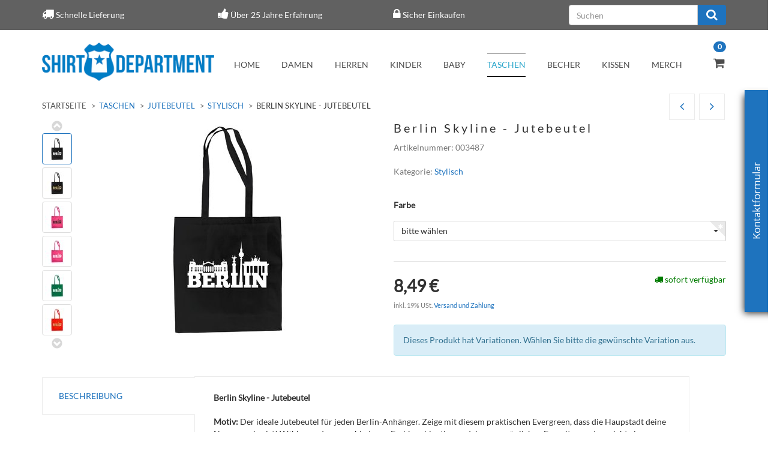

--- FILE ---
content_type: text/html; charset=iso-8859-1
request_url: https://www.shirt-department.de/Berlin-Skyline-Jutebeutel
body_size: 13589
content:
<!DOCTYPE html>
<html lang="de">
<head>
    
        <meta http-equiv="content-type" content="text/html; charset=iso-8859-1">
        <meta name="description" content="Der praktische Beutelklassiker - Zeige jedem, dass Berlin deine Nummer eins ist und schone nebenbei die Umwelt.">
        <meta name="keywords" content="Berlintasche">
        <meta name="viewport" content="width=device-width, initial-scale=1.0, user-scalable=no">
        <meta http-equiv="X-UA-Compatible" content="IE=edge">
        <meta name="robots" content="index, follow">
        <meta name="p:domain_verify" content="b4c343734db766d36b93deb121598ad7">
    

    <title>Berlin Skyline - Jutebeutel</title>
   <script>
        dataLayer = [];
    </script>
    <!-- Google Tag Manager -->
    
    <script>(function(w,d,s,l,i){w[l]=w[l]||[];w[l].push({'gtm.start':
    new Date().getTime(),event:'gtm.js'});var f=d.getElementsByTagName(s)[0],
    j=d.createElement(s),dl=l!='dataLayer'?'&l='+l:'';j.async=true;j.src=
    'https://www.googletagmanager.com/gtm.js?id='+i+dl;f.parentNode.insertBefore(j,f);
    })(window,document,'script','dataLayer','GTM-5N42MP8');</script>
    
    <!-- End Google Tag Manager -->
    
            <link rel="canonical" href="https://www.shirt-department.de/Berlin-Skyline-Jutebeutel">
    
    
        <base href="https://www.shirt-department.de/">
    

    
        <link type="image/x-icon" href="templates/Evo-Child-ShirtDepartment/themes/base/images/favicon.ico" rel="shortcut icon">
                    <link rel="image_src" href="https://www.shirt-department.de/media/image/product/117913/lg/berlin-skyline-jutebeutel.jpg">
            <meta property="og:image" content="https://www.shirt-department.de/media/image/product/117913/lg/berlin-skyline-jutebeutel.jpg">
            

    
        
                    <link type="text/css" href="asset/evo.css?v=4.05" rel="stylesheet">
                            <link type="text/css" href="asset/plugin_css?v=4.05" rel="stylesheet">
                            
                
            

    
    
            <style>
            body { background-color: #fff!important; }
        </style>
        <script src="//code.jquery.com/jquery-1.12.0.min.js"></script>
    
<script>
    var head_conf={head:"jtl",screens:[480,768,992,1200]};
    (function(n,t){"use strict";function w(){}function u(n,t){if(n){typeof n=="object"&&(n=[].slice.call(n));for(var i=0,r=n.length;i<r;i++)t.call(n,n[i],i)}}function it(n,i){var r=Object.prototype.toString.call(i).slice(8,-1);return i!==t&&i!==null&&r===n}function s(n){return it("Function",n)}function a(n){return it("Array",n)}function et(n){var i=n.split("/"),t=i[i.length-1],r=t.indexOf("?");return r!==-1?t.substring(0,r):t}function f(n){(n=n||w,n._done)||(n(),n._done=1)}function ot(n,t,r,u){var f=typeof n=="object"?n:{test:n,success:!t?!1:a(t)?t:[t],failure:!r?!1:a(r)?r:[r],callback:u||w},e=!!f.test;return e&&!!f.success?(f.success.push(f.callback),i.load.apply(null,f.success)):e||!f.failure?u():(f.failure.push(f.callback),i.load.apply(null,f.failure)),i}function v(n){var t={},i,r;if(typeof n=="object")for(i in n)!n[i]||(t={name:i,url:n[i]});else t={name:et(n),url:n};return(r=c[t.name],r&&r.url===t.url)?r:(c[t.name]=t,t)}function y(n){n=n||c;for(var t in n)if(n.hasOwnProperty(t)&&n[t].state!==l)return!1;return!0}function st(n){n.state=ft;u(n.onpreload,function(n){n.call()})}function ht(n){n.state===t&&(n.state=nt,n.onpreload=[],rt({url:n.url,type:"cache"},function(){st(n)}))}function ct(){var n=arguments,t=n[n.length-1],r=[].slice.call(n,1),f=r[0];return(s(t)||(t=null),a(n[0]))?(n[0].push(t),i.load.apply(null,n[0]),i):(f?(u(r,function(n){s(n)||!n||ht(v(n))}),b(v(n[0]),s(f)?f:function(){i.load.apply(null,r)})):b(v(n[0])),i)}function lt(){var n=arguments,t=n[n.length-1],r={};return(s(t)||(t=null),a(n[0]))?(n[0].push(t),i.load.apply(null,n[0]),i):(u(n,function(n){n!==t&&(n=v(n),r[n.name]=n)}),u(n,function(n){n!==t&&(n=v(n),b(n,function(){y(r)&&f(t)}))}),i)}function b(n,t){if(t=t||w,n.state===l){t();return}if(n.state===tt){i.ready(n.name,t);return}if(n.state===nt){n.onpreload.push(function(){b(n,t)});return}n.state=tt;rt(n,function(){n.state=l;t();u(h[n.name],function(n){f(n)});o&&y()&&u(h.ALL,function(n){f(n)})})}function at(n){n=n||"";var t=n.split("?")[0].split(".");return t[t.length-1].toLowerCase()}function rt(t,i){function e(t){t=t||n.event;u.onload=u.onreadystatechange=u.onerror=null;i()}function o(f){f=f||n.event;(f.type==="load"||/loaded|complete/.test(u.readyState)&&(!r.documentMode||r.documentMode<9))&&(n.clearTimeout(t.errorTimeout),n.clearTimeout(t.cssTimeout),u.onload=u.onreadystatechange=u.onerror=null,i())}function s(){if(t.state!==l&&t.cssRetries<=20){for(var i=0,f=r.styleSheets.length;i<f;i++)if(r.styleSheets[i].href===u.href){o({type:"load"});return}t.cssRetries++;t.cssTimeout=n.setTimeout(s,250)}}var u,h,f;i=i||w;h=at(t.url);h==="css"?(u=r.createElement("link"),u.type="text/"+(t.type||"css"),u.rel="stylesheet",u.href=t.url,t.cssRetries=0,t.cssTimeout=n.setTimeout(s,500)):(u=r.createElement("script"),u.type="text/"+(t.type||"javascript"),u.src=t.url);u.onload=u.onreadystatechange=o;u.onerror=e;u.async=!1;u.defer=!1;t.errorTimeout=n.setTimeout(function(){e({type:"timeout"})},7e3);f=r.head||r.getElementsByTagName("head")[0];f.insertBefore(u,f.lastChild)}function vt(){for(var t,u=r.getElementsByTagName("script"),n=0,f=u.length;n<f;n++)if(t=u[n].getAttribute("data-headjs-load"),!!t){i.load(t);return}}function yt(n,t){var v,p,e;return n===r?(o?f(t):d.push(t),i):(s(n)&&(t=n,n="ALL"),a(n))?(v={},u(n,function(n){v[n]=c[n];i.ready(n,function(){y(v)&&f(t)})}),i):typeof n!="string"||!s(t)?i:(p=c[n],p&&p.state===l||n==="ALL"&&y()&&o)?(f(t),i):(e=h[n],e?e.push(t):e=h[n]=[t],i)}function e(){if(!r.body){n.clearTimeout(i.readyTimeout);i.readyTimeout=n.setTimeout(e,50);return}o||(o=!0,vt(),u(d,function(n){f(n)}))}function k(){r.addEventListener?(r.removeEventListener("DOMContentLoaded",k,!1),e()):r.readyState==="complete"&&(r.detachEvent("onreadystatechange",k),e())}var r=n.document,d=[],h={},c={},ut="async"in r.createElement("script")||"MozAppearance"in r.documentElement.style||n.opera,o,g=n.head_conf&&n.head_conf.head||"head",i=n[g]=n[g]||function(){i.ready.apply(null,arguments)},nt=1,ft=2,tt=3,l=4,p;if(r.readyState==="complete")e();else if(r.addEventListener)r.addEventListener("DOMContentLoaded",k,!1),n.addEventListener("load",e,!1);else{r.attachEvent("onreadystatechange",k);n.attachEvent("onload",e);p=!1;try{p=!n.frameElement&&r.documentElement}catch(wt){}p&&p.doScroll&&function pt(){if(!o){try{p.doScroll("left")}catch(t){n.clearTimeout(i.readyTimeout);i.readyTimeout=n.setTimeout(pt,50);return}e()}}()}i.load=i.js=ut?lt:ct;i.test=ot;i.ready=yt;i.ready(r,function(){y()&&u(h.ALL,function(n){f(n)});i.feature&&i.feature("domloaded",!0)})})(window);
    (function(n,t){"use strict";jQuery["fn"]["ready"]=function(fn){jtl["ready"](function(){jQuery["ready"]["promise"]()["done"](fn)});return jQuery}})(window);
</script>


</head>


<body data-page="1" class="body-offcanvas">
<!-- Google Tag Manager (noscript) -->
<noscript><iframe src="https://www.googletagmanager.com/ns.html?id=GTM-5N42MP8" height="0" width="0" style="display:none;visibility:hidden"></iframe></noscript>
<!-- End Google Tag Manager (noscript) -->

<div id="main-wrapper" class="main-wrapper fluid">

<div class="navbar navbar-inverse visible-lg">
    <div class="container">
        <div class="evom-top-header">
            <ul class="row">
                <li class="col-lg-3">
                    <i class="fa fa-truck" aria-hidden="true"></i>
                    <span>Schnelle Lieferung</span>
                </li>
                <li class="col-lg-3">
                    <i class="fa fa-thumbs-up" aria-hidden="true"></i>
                    <span>Über 25 Jahre Erfahrung</span>
                </li>
                <li class="col-lg-3">
                    <i class="fa fa-lock" aria-hidden="true"></i>
                    <span>Sicher Einkaufen</span>
                </li>
                <li class="col-lg-3">
                    <form action="navi.php" method="GET" class="top_search">
                        <div class="input-group">
                            <input name="qs" type="text" class="form-control ac_input" placeholder="Suchen" autocomplete="off">
                            <span class="input-group-addon">
                                <button type="submit">
                                    <span class="fa fa-search"></span>
                                </button>
                            </span>
                        </div>
                    </form>
                </li>
                <div class="clearfix"></div>
            </ul>            
        </div>
    </div>
 </div>
<header class="hidden-print container-block fixed-navbar" id="evo-nav-wrapper">
    <div class="container">
        
                
                
    </div>
        
    
    <div class="category-nav navbar-wrapper hidden-xs">
        
        <div id="top-bar" class="text-right hidden-xs clearfix">
            <ul class="cms-pages list-inline pull-right"></ul>
        </div>
        
        
<div id="evo-main-nav-wrapper" class="nav-wrapper do-affix"><nav id="evo-main-nav" class="navbar navbar-default"><div class="container">
<div class="navbar-header pull-left hidden-xs"><a href="https://www.shirt-department.de" class="navbar-brand" title="Shirt Department"><img src="bilder/intern/shoplogo/shirtdepartment-logo011.png" width="600" height="134" alt="Shirt Department" class="img-responsive-height"></a></div>
<div class="megamenu"><ul class="nav navbar-nav force-float">
<li class=""><a href="https://www.shirt-department.de/home_1">Home</a></li>
<li class="dropdown megamenu-fw">
<a href="damenmode" class="dropdown-toggle" data-toggle="dropdown" data-hover="dropdown" data-delay="300" data-hover-delay="100" data-close-others="true">Damen</a><ul class="dropdown-menu keepopen em_dropdown-menu"><li><div class="megamenu-content"><div class="row"><div class="col-xs-12 mega-categories"><div class="row row-eq-height row-eq-img-height">
<div class="col-xs-12"><div class="category-wrapper"><div class="caption">
<h5 class="title"><a href="t-shirts-damen"><span>T-Shirts</span></a></h5>
<ul class="list-unstyled subsub">
<li><a href="abschluss-t-shirts-damen">Abschluss</a></li>
<li><a href="t-shirts-damen-arbeit-und-job">Arbeit und Job</a></li>
<li><a href="damen-t-shirt-familie">Familie</a></li>
<li><a href="t-shirts-damen-fun-motive">Fun</a></li>
<li><a href="Gaming">Gaming</a></li>
<li><a href="t-shirts-damen-geburtstag">Geburtstag</a></li>
<li><a href="t-shirts-damen-junggesellen">Junggesellinnenabschied</a></li>
<li><a href="t-shirts-damen-halloween">Karneval und Halloween</a></li>
<li><a href="t-shirts-damen-oktoberfest-anlass">Oktoberfest</a></li>
<li><a href="t-shirts-damen-sport">Sport</a></li>
<li><a href="t-shirts-damen-staedte-laender">Stadt / Land</a></li>
<li><a href="t-shirts-damen-stylische-motive">Stylisch</a></li>
<li><a href="t-shirts-damen-tv-serie-motive">TV/Serie</a></li>
<li><a href="Weihnachten">Weihnachten</a></li>
</ul>
</div></div></div>
<div class="col-xs-12"><div class="category-wrapper"><div class="caption"><h5 class="title"><a href="Tank-Tops"><span>Tank Tops</span></a></h5></div></div></div>
<div class="col-xs-12"><div class="category-wrapper"><div class="caption">
<h5 class="title"><a href="hoodies-damen"><span>Hoodies</span></a></h5>
<ul class="list-unstyled subsub">
<li><a href="damen-hoodies-abschluss">Abschluss</a></li>
<li><a href="damen-hoodies-arbeit-und-job">Arbeit und Job</a></li>
<li><a href="damen-hoodie-familie">Familie</a></li>
<li><a href="damen-hoodies-fun">Fun</a></li>
<li><a href="damen-hoodie-geburtstag">Geburtstag</a></li>
<li><a href="damen-hoodie-junggesellinnenabschied">Junggesellinnenabschied</a></li>
<li><a href="Karneval-und-Halloween">Karneval und Halloween</a></li>
<li><a href="damen-hoodies-oktoberfest">Oktoberfest</a></li>
<li><a href="damen-hoodies-sport">Sport</a></li>
<li><a href="damen-hoodies-staedte-und-laender">Städte und Länder</a></li>
<li><a href="damen-hoodies-stylisch">Stylisch</a></li>
<li><a href="damen-hoodies-tv-und-serie">TV und Serie</a></li>
</ul>
</div></div></div>
<div class="col-xs-12"><div class="category-wrapper"><div class="caption"><h5 class="title"><a href="College-Jacken"><span>College Jacken</span></a></h5></div></div></div>
<div class="col-xs-12"><div class="category-wrapper"><div class="caption">
<h5 class="title"><a href="schuerzen-damen"><span>Schürzen</span></a></h5>
<ul class="list-unstyled subsub">
<li><a href="schuerzen-damen-fun">Fun</a></li>
<li><a href="schuerzen-damen-weihnachten">Weihnachten</a></li>
</ul>
</div></div></div>
</div></div></div></div></li></ul>
</li>
<li class="dropdown megamenu-fw">
<a href="herrenmode" class="dropdown-toggle" data-toggle="dropdown" data-hover="dropdown" data-delay="300" data-hover-delay="100" data-close-others="true">Herren</a><ul class="dropdown-menu keepopen em_dropdown-menu"><li><div class="megamenu-content"><div class="row"><div class="col-xs-12 mega-categories"><div class="row row-eq-height row-eq-img-height">
<div class="col-xs-12"><div class="category-wrapper"><div class="caption">
<h5 class="title"><a href="t-shirts-herren"><span>T-Shirts</span></a></h5>
<ul class="list-unstyled subsub">
<li><a href="abschluss">Abschluss</a></li>
<li><a href="t-shirt-herren-arbeit">Arbeit und Job</a></li>
<li><a href="herren-t-shirt-familie">Familie</a></li>
<li><a href="t-shirts-herren-fun">Fun</a></li>
<li><a href="Gaming_1">Gaming</a></li>
<li><a href="t-shirts-herren-geburtstag">Geburtstag</a></li>
<li><a href="t-shirts-herren-junggesellenabschied">Junggesellenabschied</a></li>
<li><a href="t-shirts-herren-halloween">Karneval und Halloween</a></li>
<li><a href="t-shirts-herren-oktoberfest">Oktoberfest</a></li>
<li><a href="t-shirts-herren-sport">Sport</a></li>
<li><a href="t-shirts-herren-staedte-laender">Stadt / Land</a></li>
<li><a href="t-shirts-herren-stylisch">Stylisch</a></li>
<li><a href="t-shirts-herren-tv-serie">TV/Serie</a></li>
<li><a href="t-shirts-herren-urlaub">Urlaub</a></li>
<li><a href="t-shirts-herren-weihnachten">Weihnachten</a></li>
</ul>
</div></div></div>
<div class="col-xs-12"><div class="category-wrapper"><div class="caption">
<h5 class="title"><a href="hoodies-herren"><span>Hoodies</span></a></h5>
<ul class="list-unstyled subsub">
<li><a href="hoodies-herren-abschluss">Abschluss</a></li>
<li><a href="hoodies-herren-arbeit-und-job">Arbeit und Job</a></li>
<li><a href="herren-hoodie-familie">Familie</a></li>
<li><a href="hoodies-herren-fun">Fun</a></li>
<li><a href="Herren-Hoodies-Gaming">Gaming</a></li>
<li><a href="hoodies-herren-geburtstag">Geburtstag</a></li>
<li><a href="hoodies-herren-junggesellenabschied">Junggesellenabschied</a></li>
<li><a href="hoodies-herren-halloween">Karneval und Halloween</a></li>
<li><a href="hoodies-herren-oktoberfest">Oktoberfest</a></li>
<li><a href="hoodies-herren-sport">Sport</a></li>
<li><a href="hoodies-herren-staedte-laender">Städte und Länder</a></li>
<li><a href="hoodies-herren-stylisch">Stylisch</a></li>
<li><a href="hoodies-herren-tv-serie">TV und Serie</a></li>
<li><a href="hoodies-herren-weihnachten">Weihnachten</a></li>
</ul>
</div></div></div>
<div class="col-xs-12"><div class="category-wrapper"><div class="caption"><h5 class="title"><a href="College-Jacken_1"><span>College Jacken</span></a></h5></div></div></div>
<div class="col-xs-12"><div class="category-wrapper"><div class="caption">
<h5 class="title"><a href="schuerzen-herren"><span>Schürzen</span></a></h5>
<ul class="list-unstyled subsub">
<li><a href="schuerzen-herren-fun">Fun</a></li>
<li><a href="schuerzen-herren-weihnachten">Weihnachten</a></li>
</ul>
</div></div></div>
</div></div></div></div></li></ul>
</li>
<li class="dropdown megamenu-fw">
<a href="kindermode" class="dropdown-toggle" data-toggle="dropdown" data-hover="dropdown" data-delay="300" data-hover-delay="100" data-close-others="true">Kinder</a><ul class="dropdown-menu keepopen em_dropdown-menu"><li><div class="megamenu-content"><div class="row"><div class="col-xs-12 mega-categories"><div class="row row-eq-height row-eq-img-height">
<div class="col-xs-12"><div class="category-wrapper"><div class="caption">
<h5 class="title"><a href="jungenmode"><span>Jungen</span></a></h5>
<ul class="list-unstyled subsub">
<li><a href="t-shirts-jungen-mit-motiv">T-Shirts<ul class="list-unstyled subsubsub">
<li><a href="jungen-t-shirts-einschulung">Einschulung</a></li>
<li><a href="jungen-t-shirts-fun">Fun</a></li>
<li><a href="jungen-t-shirts-familie">Familie</a></li>
<li><a href="t-shirts-jungen-halloween">Karneval und Halloween</a></li>
<li><a href="jungen-t-shirts-staedte-und-laender">Städte und Länder</a></li>
</ul></a></li>
<li><a href="jungen-hoodies-mit-motiv">Hoodies<ul class="list-unstyled subsubsub">
<li><a href="jungen-hoodies-einschulung">Einschulung</a></li>
<li><a href="jungen-hoodies-familie">Familie</a></li>
<li><a href="jungen-hoodies-fun">Fun</a></li>
<li><a href="jungen-hoodies-halloween">Karneval und Halloween</a></li>
<li><a href="jungen-hoodies-staedte-und-laender">Städte und Länder</a></li>
</ul></a></li>
</ul>
</div></div></div>
<div class="col-xs-12"><div class="category-wrapper"><div class="caption">
<h5 class="title"><a href="maedchenmode"><span>Mädchen</span></a></h5>
<ul class="list-unstyled subsub">
<li><a href="t-shirts-maedchen-mit-motiv">T-Shirts<ul class="list-unstyled subsubsub">
<li><a href="maedchen-t-shirts-einschulung">Einschulung</a></li>
<li><a href="maedchen-t-shirts-familie">Familie</a></li>
<li><a href="maedchen-t-shirts-fun">Fun</a></li>
<li><a href="t-shirts-maedchen-halloween">Karneval und Halloween</a></li>
<li><a href="maedchen-t-shirts-staedte-und-laender">Städte und Länder</a></li>
</ul></a></li>
<li><a href="maedchen-hoodies">Hoodies<ul class="list-unstyled subsubsub">
<li><a href="maedchen-hoodies-einschulung">Einschulung</a></li>
<li><a href="maedchen-hoodies-familie">Familie</a></li>
<li><a href="maedchen-hoodies-fun">Fun</a></li>
<li><a href="maedchen-hoodies-halloween">Karneval und Halloween</a></li>
<li><a href="maedchen-hoodies-staedte-und-laender">Städte und Länder</a></li>
</ul></a></li>
</ul>
</div></div></div>
</div></div></div></div></li></ul>
</li>
<li class="dropdown megamenu-fw">
<a href="babymode" class="dropdown-toggle" data-toggle="dropdown" data-hover="dropdown" data-delay="300" data-hover-delay="100" data-close-others="true">Baby</a><ul class="dropdown-menu keepopen em_dropdown-menu"><li><div class="megamenu-content"><div class="row"><div class="col-xs-12 mega-categories"><div class="row row-eq-height row-eq-img-height">
<div class="col-xs-12"><div class="category-wrapper"><div class="caption">
<h5 class="title"><a href="jungenmode-babymode"><span>Jungen</span></a></h5>
<ul class="list-unstyled subsub">
<li><a href="baby-body-jungen">Baby Body<ul class="list-unstyled subsubsub">
<li><a href="jungen-baby-body-familie">Familie</a></li>
<li><a href="jungen-bodysuit-fun">Fun</a></li>
<li><a href="bodysuit-jungen-staedte-und-laender">Städte und Länder</a></li>
<li><a href="jungen-bodysuit-weihnachten">Weihnachten</a></li>
</ul></a></li>
<li><a href="laetzchen-jungen">Lätzchen<ul class="list-unstyled subsubsub">
<li><a href="jungen-laetzchen-fun">Fun</a></li>
<li><a href="laetzchen-jungen-staedte-und-laender">Städte und Länder</a></li>
</ul></a></li>
</ul>
</div></div></div>
<div class="col-xs-12"><div class="category-wrapper"><div class="caption">
<h5 class="title"><a href="maedchenmode-babymode"><span>Mädchen</span></a></h5>
<ul class="list-unstyled subsub">
<li><a href="baby-body-maedchen">Baby Body<ul class="list-unstyled subsubsub">
<li><a href="maedchen-baby-body-familie">Familie</a></li>
<li><a href="maedchen-bodysuit-fun">Fun</a></li>
<li><a href="bodysuit-maedchen-steadte-und-laender">Städte und Länder</a></li>
<li><a href="maedchen-bodysuit-weihnachten">Weihnachten</a></li>
</ul></a></li>
<li><a href="laetzchen-maedchen">Lätzchen<ul class="list-unstyled subsubsub">
<li><a href="maedchen-laetzchen-fun">Fun</a></li>
<li><a href="laetzchen-maedchen-staedte-und-laender">Städte und Länder</a></li>
</ul></a></li>
</ul>
</div></div></div>
</div></div></div></div></li></ul>
</li>
<li class="dropdown megamenu-fw active">
<a href="baumwolltaschen-jutebeutel" class="dropdown-toggle" data-toggle="dropdown" data-hover="dropdown" data-delay="300" data-hover-delay="100" data-close-others="true">Taschen</a><ul class="dropdown-menu keepopen em_dropdown-menu"><li><div class="megamenu-content"><div class="row"><div class="col-xs-12 mega-categories"><div class="row row-eq-height row-eq-img-height">
<div class="col-xs-12"><div class="category-wrapper active"><div class="caption">
<h5 class="title"><a href="jutebeutel"><span>Jutebeutel</span></a></h5>
<ul class="list-unstyled subsub">
<li><a href="baumwolltaschen-jutebeutel-fun">Fun</a></li>
<li><a href="baumwolltaschen-jutebeutel-oktoberfest">Oktoberfest</a></li>
<li><a href="baumwolltaschen-jutebeutel-sport">Sport</a></li>
<li class="active"><a href="baumwolltaschen-jutebeutel-stylisch">Stylisch</a></li>
<li><a href="baumwolltaschen-jutebeutel-tv-serie-motive">TV/Serie</a></li>
<li><a href="baumwolltaschen-jutebeutel-weihnachten">Weihnachten</a></li>
</ul>
</div></div></div>
<div class="col-xs-12"><div class="category-wrapper"><div class="caption"><h5 class="title"><a href="turnbeutel"><span>Turnbeutel</span></a></h5></div></div></div>
</div></div></div></div></li></ul>
</li>
<li class="dropdown megamenu-fw">
<a href="tassen-und-kaffeebecher" class="dropdown-toggle" data-toggle="dropdown" data-hover="dropdown" data-delay="300" data-hover-delay="100" data-close-others="true">Becher</a><ul class="dropdown-menu keepopen em_dropdown-menu"><li><div class="megamenu-content"><div class="row"><div class="col-xs-12 mega-categories"><div class="row row-eq-height row-eq-img-height">
<div class="col-xs-12"><div class="category-wrapper"><div class="caption">
<h5 class="title"><a href="tassen-und-kaffeebecher-berufe"><span>Berufe</span></a></h5>
<ul class="list-unstyled subsub">
<li><a href="tassen-und-kaffeebecher-berufe-frauenberufe">Frauenberufe</a></li>
<li><a href="tassen-und-kaffeebecher-berufe-maennerberufe">Männerberufe</a></li>
</ul>
</div></div></div>
<div class="col-xs-12"><div class="category-wrapper"><div class="caption"><h5 class="title"><a href="Familie"><span>Familie</span></a></h5></div></div></div>
<div class="col-xs-12"><div class="category-wrapper"><div class="caption"><h5 class="title"><a href="tassen-und-kaffeebecher-fun"><span>Fun</span></a></h5></div></div></div>
<div class="col-xs-12"><div class="category-wrapper"><div class="caption"><h5 class="title"><a href="tassen-und-kaffeebecher-geburtstag-tassen-und-kaffeebecher"><span>Geburtstag</span></a></h5></div></div></div>
<div class="col-xs-12"><div class="category-wrapper"><div class="caption"><h5 class="title"><a href="tassen-und-kaffeebecher-oktoberfest"><span>Oktoberfest</span></a></h5></div></div></div>
<div class="col-xs-12"><div class="category-wrapper"><div class="caption"><h5 class="title"><a href="tassen-und-kaffeebecher-sport"><span>Sport</span></a></h5></div></div></div>
<div class="col-xs-12"><div class="category-wrapper"><div class="caption"><h5 class="title"><a href="tassen-und-kaffeebecher-staedte-laender"><span>Stadt / Land</span></a></h5></div></div></div>
<div class="col-xs-12"><div class="category-wrapper"><div class="caption"><h5 class="title"><a href="tassen-und-kaffeebecher-stylische-motive"><span>Stylisch</span></a></h5></div></div></div>
<div class="col-xs-12"><div class="category-wrapper"><div class="caption"><h5 class="title"><a href="tassen-und-kaffeebecher-tv-serie"><span>TV / Serie</span></a></h5></div></div></div>
</div></div></div></div></li></ul>
</li>
<li class="dropdown megamenu-fw">
<a href="dekokissen-kissen-mit-motiv" class="dropdown-toggle" data-toggle="dropdown" data-hover="dropdown" data-delay="300" data-hover-delay="100" data-close-others="true">Kissen</a><ul class="dropdown-menu keepopen em_dropdown-menu"><li><div class="megamenu-content"><div class="row"><div class="col-xs-12 mega-categories"><div class="row row-eq-height row-eq-img-height">
<div class="col-xs-12"><div class="category-wrapper"><div class="caption"><h5 class="title"><a href="dekokissen-kissen-mit-motiv-fun"><span>Fun</span></a></h5></div></div></div>
<div class="col-xs-12"><div class="category-wrapper"><div class="caption"><h5 class="title"><a href="dekokissen-kissen-mit-motiv-hochzeit"><span>Hochzeit</span></a></h5></div></div></div>
<div class="col-xs-12"><div class="category-wrapper"><div class="caption"><h5 class="title"><a href="dekokissen-mit-motiv-style"><span>Style</span></a></h5></div></div></div>
<div class="col-xs-12"><div class="category-wrapper"><div class="caption"><h5 class="title"><a href="tv-und-serie"><span>TV und Serie</span></a></h5></div></div></div>
<div class="col-xs-12"><div class="category-wrapper"><div class="caption"><h5 class="title"><a href="dekokissen-mit-motiv-weihnachten"><span>Weihnachten</span></a></h5></div></div></div>
</div></div></div></div></li></ul>
</li>
<li class="dropdown megamenu-fw">
<a href="Merch" class="dropdown-toggle" data-toggle="dropdown" data-hover="dropdown" data-delay="300" data-hover-delay="100" data-close-others="true">Merch</a><ul class="dropdown-menu keepopen em_dropdown-menu"><li><div class="megamenu-content"><div class="row"><div class="col-xs-12 mega-categories"><div class="row row-eq-height row-eq-img-height"><div class="col-xs-12"><div class="category-wrapper"><div class="caption"><h5 class="title"><a href="Ruderverein-Wandsbek"><span>Ruderverein Wandsbek</span></a></h5></div></div></div></div></div></div></div></li></ul>
</li>
<li class="cart-menu dropdown bs-hover-enabled pull-right" data-toggle="basket-items">    <sup class="badge">
        0
    </sup>
<a href="https://www.shirt-department.de/warenkorb.php" class="dropdown-toggle" data-toggle="dropdown">
    <span class="fa fa-shopping-cart"></span>    
    <span class="shopping-cart-label hidden-sm"> </span>
</a>
<ul class="cart-dropdown dropdown-menu dropdown-menu-right">
    <li>
            <a href="https://www.shirt-department.de/warenkorb.php" title="Es befinden sich keine Artikel im Warenkorb">Es befinden sich keine Artikel im Warenkorb</a>
    </li>

</ul>
</li>
<li class="pull-right hidden-lg"><i id="evom_search" class="fa fa-search"></i></li>
</ul></div>
</div></nav></div>
    </div>
    
    
    
        <nav id="shop-nav-xs" class="navbar navbar-default visible-xs">
<div class="container-fluid"><div class="navbar-collapse">
<ul class="nav navbar-nav navbar-left force-float"><div class="navbar-header pull-left"><a href="https://www.shirt-department.de" class="navbar-brand-xs" title="Shirt Department"><img src="bilder/intern/shoplogo/shirtdepartment-logo011.png" width="600" height="134" alt="Shirt Department" class="img-responsive"></a></div></ul>
<ul class="nav navbar-nav navbar-right force-float action-nav">
<li><a href="https://www.shirt-department.de/Mein-Konto"><span class="fa fa-user"></span></a></li>
<li><a href="https://www.shirt-department.de/warenkorb.php"><span class="fa fa-shopping-cart"></span></a></li>
<li class="pull-right hidden-lg"><i id="evom_search_small" class="fa fa-search"></i></li>
<li><a href="#" class="offcanvas-toggle" data-toggle="offcanvas" data-target="#navbar-offcanvas"><i class="fa fa-bars"></i></a></li>
</ul>
</div></div>
</nav>


<nav class="navbar navbar-default navbar-offcanvas" id="navbar-offcanvas">
<nav class="navbar navbar-inverse"><div class="container-fluid"><div class="navbar-nav nav navbar-right text-right"><a class="btn btn-offcanvas btn-default btn-close navbar-btn"><span class="fa fa-times"></span></a></div></div></nav><div class="container-fluid"><div class="sidebar-offcanvas">
<div class="navbar-categories"><ul class="nav navbar-nav">    <li>
<a href="damenmode" class="nav-sub" data-ref="2">Damen<i class="fa fa-caret-right nav-toggle pull-right"></i></a><ul class="nav">    <li><a href="t-shirts-damen" data-ref="3">T-Shirts</a></li>
<li><a href="Tank-Tops" data-ref="242">Tank Tops</a></li>
<li><a href="hoodies-damen" data-ref="4">Hoodies</a></li>
<li><a href="College-Jacken" data-ref="244">College Jacken</a></li>
<li><a href="schuerzen-damen" data-ref="5">Schürzen</a></li>
</ul>
</li>
<li>
<a href="herrenmode" class="nav-sub" data-ref="9">Herren<i class="fa fa-caret-right nav-toggle pull-right"></i></a><ul class="nav">    <li><a href="t-shirts-herren" data-ref="39">T-Shirts</a></li>
<li><a href="hoodies-herren" data-ref="56">Hoodies</a></li>
<li><a href="College-Jacken_1" data-ref="245">College Jacken</a></li>
<li><a href="schuerzen-herren" data-ref="83">Schürzen</a></li>
</ul>
</li>
<li>
<a href="kindermode" class="nav-sub" data-ref="10">Kinder<i class="fa fa-caret-right nav-toggle pull-right"></i></a><ul class="nav">    <li><a href="jungenmode" data-ref="87">Jungen</a></li>
<li><a href="maedchenmode" data-ref="102">Mädchen</a></li>
</ul>
</li>
<li>
<a href="babymode" class="nav-sub" data-ref="11">Baby<i class="fa fa-caret-right nav-toggle pull-right"></i></a><ul class="nav">    <li><a href="jungenmode-babymode" data-ref="118">Jungen</a></li>
<li><a href="maedchenmode-babymode" data-ref="128">Mädchen</a></li>
</ul>
</li>
<li class="active">
<a href="baumwolltaschen-jutebeutel" class="nav-sub" data-ref="12">Taschen<i class="fa fa-caret-right nav-toggle pull-right"></i></a><ul class="nav">    <li class="active"><a href="jutebeutel" data-ref="138">Jutebeutel</a></li>
<li><a href="turnbeutel" data-ref="146">Turnbeutel</a></li>
</ul>
</li>
<li>
<a href="tassen-und-kaffeebecher" class="nav-sub" data-ref="13">Becher<i class="fa fa-caret-right nav-toggle pull-right"></i></a><ul class="nav">    <li><a href="tassen-und-kaffeebecher-berufe" data-ref="147">Berufe</a></li>
<li><a href="Familie" data-ref="253">Familie</a></li>
<li><a href="tassen-und-kaffeebecher-fun" data-ref="150">Fun</a></li>
<li><a href="tassen-und-kaffeebecher-geburtstag-tassen-und-kaffeebecher" data-ref="151">Geburtstag</a></li>
<li><a href="tassen-und-kaffeebecher-oktoberfest" data-ref="153">Oktoberfest</a></li>
<li><a href="tassen-und-kaffeebecher-sport" data-ref="154">Sport</a></li>
<li><a href="tassen-und-kaffeebecher-staedte-laender" data-ref="156">Stadt / Land</a></li>
<li><a href="tassen-und-kaffeebecher-stylische-motive" data-ref="157">Stylisch</a></li>
<li><a href="tassen-und-kaffeebecher-tv-serie" data-ref="158">TV / Serie</a></li>
</ul>
</li>
<li>
<a href="dekokissen-kissen-mit-motiv" class="nav-sub" data-ref="14">Kissen<i class="fa fa-caret-right nav-toggle pull-right"></i></a><ul class="nav">    <li><a href="dekokissen-kissen-mit-motiv-fun" data-ref="159">Fun</a></li>
<li><a href="dekokissen-kissen-mit-motiv-hochzeit" data-ref="160">Hochzeit</a></li>
<li><a href="dekokissen-mit-motiv-style" data-ref="162">Style</a></li>
<li><a href="tv-und-serie" data-ref="164">TV und Serie</a></li>
<li><a href="dekokissen-mit-motiv-weihnachten" data-ref="163">Weihnachten</a></li>
</ul>
</li>
<li>
<a href="Merch" class="nav-sub" data-ref="301">Merch<i class="fa fa-caret-right nav-toggle pull-right"></i></a><ul class="nav">    <li><a href="Ruderverein-Wandsbek" data-ref="302">Ruderverein Wandsbek</a></li>
</ul>
</li>
</ul></div>
<hr>
<ul class="nav navbar-nav"></ul>
<hr>
<ul class="nav navbar-nav"></ul>
</div></div>
</nav>
</header>


<div id="content-wrapper">


                    <div class="container">
        
        <div class="container-block beveled">
                    
            <div class="row">
                
                <div id="content" class="col-xs-12">
                
                    

    


            <div id="result-wrapper" itemprop="mainEntity" itemscope itemtype="http://schema.org/Product">
            <meta itemprop="url" content="https://www.shirt-department.de/Berlin-Skyline-Jutebeutel">
            

    

                        
<div>
    <div class="breadcrumb-wrapper hidden-xs"><div class="row">
<div class="col-xs-10"><ul id="breadcrumb" class="breadcrumb">
<li class="breadcrumb-item first"><a href="/" title="Startseite">Startseite</a></li>
<li class="breadcrumb-item"><a href="baumwolltaschen-jutebeutel" title="Taschen">Taschen</a></li>
<li class="breadcrumb-item"><a href="jutebeutel" title="Jutebeutel">Jutebeutel</a></li>
<li class="breadcrumb-item"><a href="baumwolltaschen-jutebeutel-stylisch" title="Stylisch">Stylisch</a></li>
<li class="breadcrumb-item last">Berlin Skyline - Jutebeutel</li>
</ul></div>
<div class="col-xs-2 text-right">
<div class="product-prev previous"><a href="No1-Jutebeutel-Hamburg-Nummer-1-Reeperbahn-Hafen-City-Stadt-HH-Umwelt-Eins-fuchsia-gold" title="No1 - Jutebeutel - Hamburg - Nummer 1 Reeperbahn Hafen City Stadt HH Umwelt Eins fuchsia-gold"><span class="fa fa-chevron-left"></span></a></div>
<div class="product-next next"><a href="Berlin-Skyline-Jutebeutel-fuchsia-schwarz" title="Berlin Skyline - Jutebeutel fuchsia-schwarz"><span class="fa fa-chevron-right"></span></a></div>
</div>
</div></div>
</div>
<div class="h1 visible-xs text-center">Berlin Skyline - Jutebeutel</div>

<form id="buy_form" method="post" action="https://www.shirt-department.de/Berlin-Skyline-Jutebeutel">
    <input type="hidden" class="jtl_token" name="jtl_token" value="8cc78df38ed1a298c4f88bd1749f1527">
    <div class="row product-primary" itemscope itemtype="http://schema.org/Product" id="product-offer">
        <div class="product-gallery col-sm-6">
            <div id="gallery" class="hidden">
    
            <a href="media/image/product/117913/lg/berlin-skyline-jutebeutel.jpg" title="Berlin Skyline - Jutebeutel"><img src="media/image/product/117913/md/berlin-skyline-jutebeutel.jpg" alt="Berlin Skyline - Jutebeutel" data-list='{"xs":{"src":"media\/image\/product\/117913\/xs\/berlin-skyline-jutebeutel.jpg","size":{"width":40,"height":40},"type":2,"alt":"Berlin Skyline - Jutebeutel"},"sm":{"src":"media\/image\/product\/117913\/sm\/berlin-skyline-jutebeutel.jpg","size":{"width":250,"height":250},"type":2,"alt":"Berlin Skyline - Jutebeutel"},"md":{"src":"media\/image\/product\/117913\/md\/berlin-skyline-jutebeutel.jpg","size":{"width":380,"height":380},"type":2,"alt":"Berlin Skyline - Jutebeutel"},"lg":{"src":"media\/image\/product\/117913\/lg\/berlin-skyline-jutebeutel.jpg","size":{"width":800,"height":800},"type":2,"alt":"Berlin Skyline - Jutebeutel"}}'></a>
            <a href="media/image/product/117913/lg/berlin-skyline-jutebeutel~2.jpg" title="Berlin Skyline - Jutebeutel"><img src="media/image/product/117913/md/berlin-skyline-jutebeutel~2.jpg" alt="Berlin Skyline - Jutebeutel" data-list='{"xs":{"src":"media\/image\/product\/117913\/xs\/berlin-skyline-jutebeutel~2.jpg","size":{"width":40,"height":40},"type":2,"alt":"Berlin Skyline - Jutebeutel"},"sm":{"src":"media\/image\/product\/117913\/sm\/berlin-skyline-jutebeutel~2.jpg","size":{"width":250,"height":250},"type":2,"alt":"Berlin Skyline - Jutebeutel"},"md":{"src":"media\/image\/product\/117913\/md\/berlin-skyline-jutebeutel~2.jpg","size":{"width":380,"height":380},"type":2,"alt":"Berlin Skyline - Jutebeutel"},"lg":{"src":"media\/image\/product\/117913\/lg\/berlin-skyline-jutebeutel~2.jpg","size":{"width":800,"height":800},"type":2,"alt":"Berlin Skyline - Jutebeutel"}}'></a>
            <a href="media/image/product/117913/lg/berlin-skyline-jutebeutel~3.jpg" title="Berlin Skyline - Jutebeutel"><img src="media/image/product/117913/md/berlin-skyline-jutebeutel~3.jpg" alt="Berlin Skyline - Jutebeutel" data-list='{"xs":{"src":"media\/image\/product\/117913\/xs\/berlin-skyline-jutebeutel~3.jpg","size":{"width":40,"height":40},"type":2,"alt":"Berlin Skyline - Jutebeutel"},"sm":{"src":"media\/image\/product\/117913\/sm\/berlin-skyline-jutebeutel~3.jpg","size":{"width":250,"height":250},"type":2,"alt":"Berlin Skyline - Jutebeutel"},"md":{"src":"media\/image\/product\/117913\/md\/berlin-skyline-jutebeutel~3.jpg","size":{"width":380,"height":380},"type":2,"alt":"Berlin Skyline - Jutebeutel"},"lg":{"src":"media\/image\/product\/117913\/lg\/berlin-skyline-jutebeutel~3.jpg","size":{"width":800,"height":800},"type":2,"alt":"Berlin Skyline - Jutebeutel"}}'></a>
            <a href="media/image/product/117913/lg/berlin-skyline-jutebeutel~4.jpg" title="Berlin Skyline - Jutebeutel"><img src="media/image/product/117913/md/berlin-skyline-jutebeutel~4.jpg" alt="Berlin Skyline - Jutebeutel" data-list='{"xs":{"src":"media\/image\/product\/117913\/xs\/berlin-skyline-jutebeutel~4.jpg","size":{"width":40,"height":40},"type":2,"alt":"Berlin Skyline - Jutebeutel"},"sm":{"src":"media\/image\/product\/117913\/sm\/berlin-skyline-jutebeutel~4.jpg","size":{"width":250,"height":250},"type":2,"alt":"Berlin Skyline - Jutebeutel"},"md":{"src":"media\/image\/product\/117913\/md\/berlin-skyline-jutebeutel~4.jpg","size":{"width":380,"height":380},"type":2,"alt":"Berlin Skyline - Jutebeutel"},"lg":{"src":"media\/image\/product\/117913\/lg\/berlin-skyline-jutebeutel~4.jpg","size":{"width":800,"height":800},"type":2,"alt":"Berlin Skyline - Jutebeutel"}}'></a>
            <a href="media/image/product/117913/lg/berlin-skyline-jutebeutel~5.jpg" title="Berlin Skyline - Jutebeutel"><img src="media/image/product/117913/md/berlin-skyline-jutebeutel~5.jpg" alt="Berlin Skyline - Jutebeutel" data-list='{"xs":{"src":"media\/image\/product\/117913\/xs\/berlin-skyline-jutebeutel~5.jpg","size":{"width":40,"height":40},"type":2,"alt":"Berlin Skyline - Jutebeutel"},"sm":{"src":"media\/image\/product\/117913\/sm\/berlin-skyline-jutebeutel~5.jpg","size":{"width":250,"height":250},"type":2,"alt":"Berlin Skyline - Jutebeutel"},"md":{"src":"media\/image\/product\/117913\/md\/berlin-skyline-jutebeutel~5.jpg","size":{"width":380,"height":380},"type":2,"alt":"Berlin Skyline - Jutebeutel"},"lg":{"src":"media\/image\/product\/117913\/lg\/berlin-skyline-jutebeutel~5.jpg","size":{"width":800,"height":800},"type":2,"alt":"Berlin Skyline - Jutebeutel"}}'></a>
            <a href="media/image/product/117913/lg/berlin-skyline-jutebeutel~6.jpg" title="Berlin Skyline - Jutebeutel"><img src="media/image/product/117913/md/berlin-skyline-jutebeutel~6.jpg" alt="Berlin Skyline - Jutebeutel" data-list='{"xs":{"src":"media\/image\/product\/117913\/xs\/berlin-skyline-jutebeutel~6.jpg","size":{"width":40,"height":40},"type":2,"alt":"Berlin Skyline - Jutebeutel"},"sm":{"src":"media\/image\/product\/117913\/sm\/berlin-skyline-jutebeutel~6.jpg","size":{"width":250,"height":250},"type":2,"alt":"Berlin Skyline - Jutebeutel"},"md":{"src":"media\/image\/product\/117913\/md\/berlin-skyline-jutebeutel~6.jpg","size":{"width":380,"height":380},"type":2,"alt":"Berlin Skyline - Jutebeutel"},"lg":{"src":"media\/image\/product\/117913\/lg\/berlin-skyline-jutebeutel~6.jpg","size":{"width":800,"height":800},"type":2,"alt":"Berlin Skyline - Jutebeutel"}}'></a>
            <a href="media/image/product/117913/lg/berlin-skyline-jutebeutel~7.jpg" title="Berlin Skyline - Jutebeutel"><img src="media/image/product/117913/md/berlin-skyline-jutebeutel~7.jpg" alt="Berlin Skyline - Jutebeutel" data-list='{"xs":{"src":"media\/image\/product\/117913\/xs\/berlin-skyline-jutebeutel~7.jpg","size":{"width":40,"height":40},"type":2,"alt":"Berlin Skyline - Jutebeutel"},"sm":{"src":"media\/image\/product\/117913\/sm\/berlin-skyline-jutebeutel~7.jpg","size":{"width":250,"height":250},"type":2,"alt":"Berlin Skyline - Jutebeutel"},"md":{"src":"media\/image\/product\/117913\/md\/berlin-skyline-jutebeutel~7.jpg","size":{"width":380,"height":380},"type":2,"alt":"Berlin Skyline - Jutebeutel"},"lg":{"src":"media\/image\/product\/117913\/lg\/berlin-skyline-jutebeutel~7.jpg","size":{"width":800,"height":800},"type":2,"alt":"Berlin Skyline - Jutebeutel"}}'></a>
            <a href="media/image/product/117913/lg/berlin-skyline-jutebeutel~8.jpg" title="Berlin Skyline - Jutebeutel"><img src="media/image/product/117913/md/berlin-skyline-jutebeutel~8.jpg" alt="Berlin Skyline - Jutebeutel" data-list='{"xs":{"src":"media\/image\/product\/117913\/xs\/berlin-skyline-jutebeutel~8.jpg","size":{"width":40,"height":40},"type":2,"alt":"Berlin Skyline - Jutebeutel"},"sm":{"src":"media\/image\/product\/117913\/sm\/berlin-skyline-jutebeutel~8.jpg","size":{"width":250,"height":250},"type":2,"alt":"Berlin Skyline - Jutebeutel"},"md":{"src":"media\/image\/product\/117913\/md\/berlin-skyline-jutebeutel~8.jpg","size":{"width":380,"height":380},"type":2,"alt":"Berlin Skyline - Jutebeutel"},"lg":{"src":"media\/image\/product\/117913\/lg\/berlin-skyline-jutebeutel~8.jpg","size":{"width":800,"height":800},"type":2,"alt":"Berlin Skyline - Jutebeutel"}}'></a>
            <a href="media/image/product/117913/lg/berlin-skyline-jutebeutel~9.jpg" title="Berlin Skyline - Jutebeutel"><img src="media/image/product/117913/md/berlin-skyline-jutebeutel~9.jpg" alt="Berlin Skyline - Jutebeutel" data-list='{"xs":{"src":"media\/image\/product\/117913\/xs\/berlin-skyline-jutebeutel~9.jpg","size":{"width":40,"height":40},"type":2,"alt":"Berlin Skyline - Jutebeutel"},"sm":{"src":"media\/image\/product\/117913\/sm\/berlin-skyline-jutebeutel~9.jpg","size":{"width":250,"height":250},"type":2,"alt":"Berlin Skyline - Jutebeutel"},"md":{"src":"media\/image\/product\/117913\/md\/berlin-skyline-jutebeutel~9.jpg","size":{"width":380,"height":380},"type":2,"alt":"Berlin Skyline - Jutebeutel"},"lg":{"src":"media\/image\/product\/117913\/lg\/berlin-skyline-jutebeutel~9.jpg","size":{"width":800,"height":800},"type":2,"alt":"Berlin Skyline - Jutebeutel"}}'></a>
            <a href="media/image/product/117913/lg/berlin-skyline-jutebeutel~10.jpg" title="Berlin Skyline - Jutebeutel"><img src="media/image/product/117913/md/berlin-skyline-jutebeutel~10.jpg" alt="Berlin Skyline - Jutebeutel" data-list='{"xs":{"src":"media\/image\/product\/117913\/xs\/berlin-skyline-jutebeutel~10.jpg","size":{"width":40,"height":40},"type":2,"alt":"Berlin Skyline - Jutebeutel"},"sm":{"src":"media\/image\/product\/117913\/sm\/berlin-skyline-jutebeutel~10.jpg","size":{"width":250,"height":250},"type":2,"alt":"Berlin Skyline - Jutebeutel"},"md":{"src":"media\/image\/product\/117913\/md\/berlin-skyline-jutebeutel~10.jpg","size":{"width":380,"height":380},"type":2,"alt":"Berlin Skyline - Jutebeutel"},"lg":{"src":"media\/image\/product\/117913\/lg\/berlin-skyline-jutebeutel~10.jpg","size":{"width":800,"height":800},"type":2,"alt":"Berlin Skyline - Jutebeutel"}}'></a>
    
    
</div>

<div class="pswp" tabindex="-1" role="dialog" aria-hidden="true">

    <div class="pswp__bg"></div>

    <div class="pswp__scroll-wrap">

        <div class="pswp__container">
            <div class="pswp__item"></div>
            <div class="pswp__item"></div>
            <div class="pswp__item"></div>
        </div>

        <div class="pswp__ui pswp__ui--hidden">

            <div class="pswp__top-bar">

                <div class="pswp__counter"></div>

                <a class="pswp__button pswp__button--close" title="Close (Esc)"></a>

                <a class="pswp__button pswp__button--share" title="Share"></a>

                <a class="pswp__button pswp__button--fs" title="Toggle fullscreen"></a>

                <a class="pswp__button pswp__button--zoom" title="Zoom in/out"></a>

                <div class="pswp__preloader">
                    <div class="pswp__preloader__icn">
                        <div class="pswp__preloader__cut">
                            <div class="pswp__preloader__donut"></div>
                        </div>
                    </div>
                </div>
            </div>

            <div class="pswp__share-modal pswp__share-modal--hidden pswp__single-tap">
                <div class="pswp__share-tooltip"></div>
            </div>

            <a class="pswp__button pswp__button--arrow--left" title="Previous (arrow left)">
            </a>

            <a class="pswp__button pswp__button--arrow--right" title="Next (arrow right)">
            </a>

            <div class="pswp__caption">
                <div class="pswp__caption__center"></div>
            </div>

        </div>
    </div>
</div>

        </div>
        <div class="product-info col-sm-6">
            
            <div class="product-info-inner">
                    
    
                <div class="product-headline hidden-xs">
                    
                    <h1 class="fn product-title" itemprop="name">Berlin Skyline - Jutebeutel</h1>
                    
                </div>
    
                                    <div class="info-essential row">
                        
                                                    <div class="col-xs-8">
                                <p class="text-muted product-sku">Artikelnummer: <span itemprop="sku">003487</span></p>
                                                            </div>
                                                                        
                    </div>
                    <div class="clearfix top10"></div>
                    
                    
                                    
                    <p class="product-category word-break">
                        <span class="text-muted">Kategorie: </span>
                                                <a href="baumwolltaschen-jutebeutel-stylisch">Stylisch</a>
                    </p>
                    
                                
                <div class="product-offer" itemprop="offers" itemscope itemtype="http://schema.org/Offer">
                    
                    <link itemprop="url" href="https://www.shirt-department.de/Berlin-Skyline-Jutebeutel">
                    <input type="submit" name="inWarenkorb" value="1" class="hidden">
                                                                                <input type="hidden" id="AktuellerkArtikel" class="current_article" name="a" value="117913">
                    <input type="hidden" name="wke" value="1">
                    <input type="hidden" name="show" value="1">
                    <input type="hidden" name="kKundengruppe" value="1">
                    <input type="hidden" name="kSprache" value="1">
                    
                    <!-- VARIATIONEN -->
                                        <div class="row">
        <div class="updatingStockInfo col-xs-12 text-center"><i class="fa fa-spinner fa-spin" title="Lagerinformationen für Variationen werden geladen"></i></div>
    </div>
    <div class="variations switch-variations top15 row">
        <div class="col-xs-12">
            <dl>
                        <dt>Farbe </dt>
<dd class="form-group required"><select class="form-control" title="bitte wählen" name="eigenschaftwert[6109]" required><option value="39882" class="variation" data-type="option" data-original="fuchsia-schwarz" data-key="6109" data-value="39882" data-content='&lt;span class="label-variation"&gt;fuchsia-schwarz&lt;/span&gt;' data-list='{"xs":{"src":"bilder\/variationen\/mini\/Berlin-Skyline-Jutebeutel_Farbe_fuchsia-schwarz.jpg","size":{"width":40,"height":40},"type":2},"sm":{"src":"bilder\/variationen\/normal\/Berlin-Skyline-Jutebeutel_Farbe_fuchsia-schwarz.jpg","size":{"width":380,"height":380},"type":2},"md":{"src":"bilder\/variationen\/normal\/Berlin-Skyline-Jutebeutel_Farbe_fuchsia-schwarz.jpg","size":{"width":380,"height":380},"type":2},"lg":{"src":"bilder\/variationen\/gross\/Berlin-Skyline-Jutebeutel_Farbe_fuchsia-schwarz.jpg","size":{"width":800,"height":800},"type":2}}' data-title="fuchsia-schwarz" data-ref="117946"><span class="label-variation">fuchsia-schwarz</span></option>
<option value="39883" class="variation" data-type="option" data-original="fuchsia-weiss" data-key="6109" data-value="39883" data-content='&lt;span class="label-variation"&gt;fuchsia-weiss&lt;/span&gt;' data-list='{"xs":{"src":"bilder\/variationen\/mini\/Berlin-Skyline-Jutebeutel_Farbe_fuchsia-weiss.jpg","size":{"width":40,"height":40},"type":2},"sm":{"src":"bilder\/variationen\/normal\/Berlin-Skyline-Jutebeutel_Farbe_fuchsia-weiss.jpg","size":{"width":380,"height":380},"type":2},"md":{"src":"bilder\/variationen\/normal\/Berlin-Skyline-Jutebeutel_Farbe_fuchsia-weiss.jpg","size":{"width":380,"height":380},"type":2},"lg":{"src":"bilder\/variationen\/gross\/Berlin-Skyline-Jutebeutel_Farbe_fuchsia-weiss.jpg","size":{"width":800,"height":800},"type":2}}' data-title="fuchsia-weiss" data-ref="117947"><span class="label-variation">fuchsia-weiss</span></option>
<option value="39885" class="variation" data-type="option" data-original="kellygrün-weiss" data-key="6109" data-value="39885" data-content='&lt;span class="label-variation"&gt;kellygrün-weiss&lt;/span&gt;' data-list='{"xs":{"src":"bilder\/variationen\/mini\/Berlin-Skyline-Jutebeutel_Farbe_kellygruen-weiss.jpg","size":{"width":40,"height":40},"type":2},"sm":{"src":"bilder\/variationen\/normal\/Berlin-Skyline-Jutebeutel_Farbe_kellygruen-weiss.jpg","size":{"width":380,"height":380},"type":2},"md":{"src":"bilder\/variationen\/normal\/Berlin-Skyline-Jutebeutel_Farbe_kellygruen-weiss.jpg","size":{"width":380,"height":380},"type":2},"lg":{"src":"bilder\/variationen\/gross\/Berlin-Skyline-Jutebeutel_Farbe_kellygruen-weiss.jpg","size":{"width":800,"height":800},"type":2}}' data-title="kellygrün-weiss" data-ref="117948"><span class="label-variation">kellygrün-weiss</span></option>
<option value="39886" class="variation" data-type="option" data-original="rot-gold" data-key="6109" data-value="39886" data-content='&lt;span class="label-variation"&gt;rot-gold&lt;/span&gt;' data-list='{"xs":{"src":"bilder\/variationen\/mini\/Berlin-Skyline-Jutebeutel_Farbe_rot-gold.jpg","size":{"width":40,"height":40},"type":2},"sm":{"src":"bilder\/variationen\/normal\/Berlin-Skyline-Jutebeutel_Farbe_rot-gold.jpg","size":{"width":380,"height":380},"type":2},"md":{"src":"bilder\/variationen\/normal\/Berlin-Skyline-Jutebeutel_Farbe_rot-gold.jpg","size":{"width":380,"height":380},"type":2},"lg":{"src":"bilder\/variationen\/gross\/Berlin-Skyline-Jutebeutel_Farbe_rot-gold.jpg","size":{"width":800,"height":800},"type":2}}' data-title="rot-gold" data-ref="117950"><span class="label-variation">rot-gold</span></option>
<option value="39887" class="variation" data-type="option" data-original="rot-weiss" data-key="6109" data-value="39887" data-content='&lt;span class="label-variation"&gt;rot-weiss&lt;/span&gt;' data-list='{"xs":{"src":"bilder\/variationen\/mini\/Berlin-Skyline-Jutebeutel_Farbe_rot-weiss.jpg","size":{"width":40,"height":40},"type":2},"sm":{"src":"bilder\/variationen\/normal\/Berlin-Skyline-Jutebeutel_Farbe_rot-weiss.jpg","size":{"width":380,"height":380},"type":2},"md":{"src":"bilder\/variationen\/normal\/Berlin-Skyline-Jutebeutel_Farbe_rot-weiss.jpg","size":{"width":380,"height":380},"type":2},"lg":{"src":"bilder\/variationen\/gross\/Berlin-Skyline-Jutebeutel_Farbe_rot-weiss.jpg","size":{"width":800,"height":800},"type":2}}' data-title="rot-weiss" data-ref="117951"><span class="label-variation">rot-weiss</span></option>
<option value="39889" class="variation" data-type="option" data-original="royalblau-weiss" data-key="6109" data-value="39889" data-content='&lt;span class="label-variation"&gt;royalblau-weiss&lt;/span&gt;' data-list='{"xs":{"src":"bilder\/variationen\/mini\/Berlin-Skyline-Jutebeutel_Farbe_royalblau-weiss.jpg","size":{"width":40,"height":40},"type":2},"sm":{"src":"bilder\/variationen\/normal\/Berlin-Skyline-Jutebeutel_Farbe_royalblau-weiss.jpg","size":{"width":380,"height":380},"type":2},"md":{"src":"bilder\/variationen\/normal\/Berlin-Skyline-Jutebeutel_Farbe_royalblau-weiss.jpg","size":{"width":380,"height":380},"type":2},"lg":{"src":"bilder\/variationen\/gross\/Berlin-Skyline-Jutebeutel_Farbe_royalblau-weiss.jpg","size":{"width":800,"height":800},"type":2}}' data-title="royalblau-weiss" data-ref="117952"><span class="label-variation">royalblau-weiss</span></option>
<option value="39890" class="variation" data-type="option" data-original="schwarz-gold" data-key="6109" data-value="39890" data-content='&lt;span class="label-variation"&gt;schwarz-gold&lt;/span&gt;' data-list='{"xs":{"src":"bilder\/variationen\/mini\/Berlin-Skyline-Jutebeutel_Farbe_schwarz-gold.jpg","size":{"width":40,"height":40},"type":2},"sm":{"src":"bilder\/variationen\/normal\/Berlin-Skyline-Jutebeutel_Farbe_schwarz-gold.jpg","size":{"width":380,"height":380},"type":2},"md":{"src":"bilder\/variationen\/normal\/Berlin-Skyline-Jutebeutel_Farbe_schwarz-gold.jpg","size":{"width":380,"height":380},"type":2},"lg":{"src":"bilder\/variationen\/gross\/Berlin-Skyline-Jutebeutel_Farbe_schwarz-gold.jpg","size":{"width":800,"height":800},"type":2}}' data-title="schwarz-gold" data-ref="117953"><span class="label-variation">schwarz-gold</span></option>
<option value="39891" class="variation" data-type="option" data-original="schwarz-weiss" data-key="6109" data-value="39891" data-content='&lt;span class="label-variation"&gt;schwarz-weiss&lt;/span&gt;' data-list='{"xs":{"src":"bilder\/variationen\/mini\/Berlin-Skyline-Jutebeutel_Farbe_schwarz-weiss.jpg","size":{"width":40,"height":40},"type":2},"sm":{"src":"bilder\/variationen\/normal\/Berlin-Skyline-Jutebeutel_Farbe_schwarz-weiss.jpg","size":{"width":380,"height":380},"type":2},"md":{"src":"bilder\/variationen\/normal\/Berlin-Skyline-Jutebeutel_Farbe_schwarz-weiss.jpg","size":{"width":380,"height":380},"type":2},"lg":{"src":"bilder\/variationen\/gross\/Berlin-Skyline-Jutebeutel_Farbe_schwarz-weiss.jpg","size":{"width":800,"height":800},"type":2}}' data-title="schwarz-weiss" data-ref="117954"><span class="label-variation">schwarz-weiss</span></option>
<option value="39892" class="variation" data-type="option" data-original="weiss-gold" data-key="6109" data-value="39892" data-content='&lt;span class="label-variation"&gt;weiss-gold&lt;/span&gt;' data-list='{"xs":{"src":"bilder\/variationen\/mini\/Berlin-Skyline-Jutebeutel_Farbe_weiss-gold.jpg","size":{"width":40,"height":40},"type":2},"sm":{"src":"bilder\/variationen\/normal\/Berlin-Skyline-Jutebeutel_Farbe_weiss-gold.jpg","size":{"width":380,"height":380},"type":2},"md":{"src":"bilder\/variationen\/normal\/Berlin-Skyline-Jutebeutel_Farbe_weiss-gold.jpg","size":{"width":380,"height":380},"type":2},"lg":{"src":"bilder\/variationen\/gross\/Berlin-Skyline-Jutebeutel_Farbe_weiss-gold.jpg","size":{"width":800,"height":800},"type":2}}' data-title="weiss-gold" data-ref="117955"><span class="label-variation">weiss-gold</span></option>
<option value="39893" class="variation" data-type="option" data-original="weiss-schwarz" data-key="6109" data-value="39893" data-content='&lt;span class="label-variation"&gt;weiss-schwarz&lt;/span&gt;' data-list='{"xs":{"src":"bilder\/variationen\/mini\/Berlin-Skyline-Jutebeutel_Farbe_weiss-schwarz.jpg","size":{"width":40,"height":40},"type":2},"sm":{"src":"bilder\/variationen\/normal\/Berlin-Skyline-Jutebeutel_Farbe_weiss-schwarz.jpg","size":{"width":380,"height":380},"type":2},"md":{"src":"bilder\/variationen\/normal\/Berlin-Skyline-Jutebeutel_Farbe_weiss-schwarz.jpg","size":{"width":380,"height":380},"type":2},"lg":{"src":"bilder\/variationen\/gross\/Berlin-Skyline-Jutebeutel_Farbe_weiss-schwarz.jpg","size":{"width":800,"height":800},"type":2}}' data-title="weiss-schwarz" data-ref="117956"><span class="label-variation">weiss-schwarz</span></option></select></dd>
            
            </dl>
        </div>
    </div>

                    <hr>
                    <div class="row">
                        <div class="col-xs-7">
                                                                                                                    
    <div class="price_wrapper">
    
    
                        
                            <strong class="price text-nowrap">
                <span>8,49 &#8364;</span>            </strong>
                            
                <meta itemprop="price" content="8.49">
                <meta itemprop="priceCurrency" content="EUR">
                            
            <div class="price-note">
                                
                
                                
                
                    <p class="vat_info text-muted top5">
                        inkl. 19% USt.
             <a href="versandinformationen-und-zahlungen" rel="nofollow" class="shipment popup">
            Versand und Zahlung
        </a>
    

                    </p>
                

                                
                
                                
                
                            </div>
                
    </div>

                        </div>
                        <div class="col-xs-5 text-right">
                            <div class="delivery-status">

                        <span class="status status-2"><i class="fa fa-truck"></i> sofort verfügbar</span>
                

    
    
            <link itemprop="availability" href="http://schema.org/InStock">
    
        
    
</div>
                        </div>
                    </div>
                    
                        <div id="add-to-cart" class="hidden-print product-buy">
    
                            <p class="alert alert-info choose-variations">Dieses Produkt hat Variationen. Wählen Sie bitte die gewünschte Variation aus.</p>
                    
    </div>

                </div>
    
                            </div>
            
        </div>
            </div>
    
    

    
</form>

<div class="clearfix"></div>


                    <div class="evom-tab-wrapper">
        <div id="article-tabs" class="tab-content col-xs-12 col-md-9">
            
                        
            <div role="tabpanel" class="tab-pane" id="tab-description">
                <div class="panel-heading" data-toggle="collapse" data-parent="#article-tabs" data-target="#tab-description">
                    <h3 class="panel-title">Beschreibung</h3>
                </div>
                                <div class="panel-body">
                    <div class="tab-content-wrapper">
                        
                        <div class="desc">
                            <strong>Berlin Skyline - Jutebeutel<br><br>Motiv:</strong> Der ideale Jutebeutel für jeden Berlin-Anhänger. Zeige mit diesem praktischen Evergreen, dass die Haupstadt deine Nummer eins ist! Wähle aus den verschiedenen Farbkombinationen deinen persönlichen Favoriten und verzichte in Zukunft auf Plastik!<br><br><strong>Beschreibung:</strong> Bei uns findet Ihr stylische <b>Jutebeutel und Taschen</b> mit coolen Motiven und verschiedenen Farben. Der Jutebeutel ist ein treuer Alltagsbegleiter und ist kaum noch wegzudenken. Ob <strong>zum Shopping, Strand oder Festival</strong> ? sie ist der perfekte Alleskönner und Tragehelfer für Jedermann. Dank der <strong>langen Henkel</strong> könnt Ihr die <b>Baumwolltasche</b> einfach lässig über die Schulter hängen.<br>
<h3><em>Ihr spart damit Plastik und verschont unsere schöne Umwelt!</em></h3>
<br><strong>Qualität:</strong> Für unsere Designs verwenden wir <b><em>nur hochwertige Materialien!</em></b> Die Tasche lässt sich sehr gut waschen, ist sehr beständig und langlebig. Außerdem ist sie stabil, hat eine <strong>perfekte Passform und einen angenehmen Tragekomfort</strong>.<br><br><strong>Material:</strong> 100% Baumwolle<br><br><strong>Volumen:</strong> ca. 10 Liter<br><strong>Henkellänge:</strong> ca. 69cm<br><strong>Größe:</strong> ca. 42 x 38 cm

                                                    </div>
                                                
                    </div>
                </div>
            </div>
                                                                                                                                                                                                                                                                                                                                                                                                                                                                                                                                                                                                                                                                                                                                                                                                                                                                                                
                        
                        
                        
                        
                                                    
                    </div>
        <div class="clearfix"></div>
    </div>    



<div class="clearfix"></div>


    <hr>
    
    
            <div class="recommendations hidden-print">
            
            
                            
                <section class="panel panel-default panel-slider x-sell" id="slider-xsell"><div class="panel-heading"><h5 class="panel-title">Kunden kauften dazu folgende Produkte</h5></div>
<div class="panel-body"><div class="evo-slider"><div class="product-wrapper">

<div class="product-cell text-center  thumbnail">
    <a class="image-wrapper" href="Jutebeutel-Muenchen-Skyline">
                            
        
        <img src="media/image/product/121738/sm/jutebeutel-muenchen-skyline.jpg" alt="Jutebeutel - München Skyline">
            </a>
    <div class="caption">
        <h4 class="title word-break">
                        <a href="Jutebeutel-Muenchen-Skyline">Jutebeutel - München Skyline</a>
        </h4>
                            
    <div class="price_wrapper">
    
    
                        
                            <strong class="price text-nowrap">
                <span>8,49 &#8364;</span> <span class="footnote-reference">*</span>            </strong>
                            <div class="price-note">
                
                                
                            </div>
                
    </div>

            </div>
</div>
</div></div></div></section>
            
                            
                <section class="panel panel-default panel-slider x-related" id="slider-related"><div class="panel-heading"><h5 class="panel-title">Ähnliche Artikel</h5></div>
<div class="panel-body"><div class="evo-slider">
<div class="product-wrapper">

<div class="product-cell text-center  thumbnail">
    <a class="image-wrapper" href="jutebeutel-baumwolltasche-ich-muss-ein-genie-sein">
                            
        
        <img src="media/image/product/106411/sm/jutebeutel-baumwolltasche-ich-muss-ein-genie-sein.jpg" alt="Jutebeutel Baumwolltasche - Ich muss ein Genie sein! -...">
            </a>
    <div class="caption">
        <h4 class="title word-break">
                        <a href="jutebeutel-baumwolltasche-ich-muss-ein-genie-sein">Jutebeutel Baumwolltasche - Ich muss ein Genie sein! - Genius Wissen Macht Irre</a>
        </h4>
                            
    <div class="price_wrapper">
    
    
                        
                            <strong class="price text-nowrap">
                <span>8,49 &#8364;</span> <span class="footnote-reference">*</span>            </strong>
                            <div class="price-note">
                
                                
                            </div>
                
    </div>

            </div>
</div>
</div>
<div class="product-wrapper">

<div class="product-cell text-center  thumbnail">
    <a class="image-wrapper" href="jutebeutel-baumwolltasche-chillkroete">
                            
        
        <img src="media/image/product/106419/sm/jutebeutel-baumwolltasche-chillkroete.jpg" alt="Jutebeutel Baumwolltasche - Chillkröte - Humor Witz...">
            </a>
    <div class="caption">
        <h4 class="title word-break">
                        <a href="jutebeutel-baumwolltasche-chillkroete">Jutebeutel Baumwolltasche - Chillkröte - Humor Witz Ironie Chill Out Zeitdruck</a>
        </h4>
                            
    <div class="price_wrapper">
    
    
                        
                            <strong class="price text-nowrap">
                <span>8,49 &#8364;</span> <span class="footnote-reference">*</span>            </strong>
                            <div class="price-note">
                
                                
                            </div>
                
    </div>

            </div>
</div>
</div>
<div class="product-wrapper">

<div class="product-cell text-center  thumbnail">
    <a class="image-wrapper" href="no1-jutebeutel-hamburg">
                            
        
        <img src="media/image/product/113691/sm/no1-jutebeutel-hamburg.jpg" alt="No1 - Jutebeutel - Hamburg">
            </a>
    <div class="caption">
        <h4 class="title word-break">
                        <a href="no1-jutebeutel-hamburg">No1 - Jutebeutel - Hamburg</a>
        </h4>
                            
    <div class="price_wrapper">
    
    
                        
                            <strong class="price text-nowrap">
                <span>8,49 &#8364;</span> <span class="footnote-reference">*</span>            </strong>
                            <div class="price-note">
                
                                
                            </div>
                
    </div>

            </div>
</div>
</div>
<div class="product-wrapper">

<div class="product-cell text-center  thumbnail">
    <a class="image-wrapper" href="eine-von-den-juten-baumwolltasche">
                            
        
        <img src="media/image/product/111998/sm/eine-von-den-juten-baumwolltasche.jpg" alt="Eine von den Juten - Baumwolltasche">
            </a>
    <div class="caption">
        <h4 class="title word-break">
                        <a href="eine-von-den-juten-baumwolltasche">Eine von den Juten - Baumwolltasche</a>
        </h4>
                            
    <div class="price_wrapper">
    
    
                        
                            <strong class="price text-nowrap">
                <span>8,49 &#8364;</span> <span class="footnote-reference">*</span>            </strong>
                            <div class="price-note">
                
                                
                            </div>
                
    </div>

            </div>
</div>
</div>
</div></div></section>
                        
        </div>
    <div id="article_popups">
    



<script type="text/javascript">
    $(function() {
        
            });

    function show_popup(item, title) {
        var html = $('#popup' + item).html();
        if (typeof title === 'undefined' || title.length === 0) {
            title = $(html).find('h3').text();
        }
        eModal.alert({
            message: html,
            title: title
        });
    }
</script>

</div>

                </div>
    


            
</div>



</div>


</div>



    
    <div id="sticky_box_left" class="hidden-print hidden-xs">
        <div class="panel-strap"><img alt="" class="img-responsive" src="https://www.shirt-department.de/mediafiles/Bilder/Trusted_Shops.png" style="width: 100%; opacity: 0.5;"></div>
<div class="panel-strap">
<p class="fa fa-check"></p>

<ul class="evom_checklist">
	<li class="fa fa-check">14 Tage Geld zurück</li>
	<li class="fa fa-check">Käuferschutz</li>
	<li class="fa fa-check">Datenschutz</li>
	<li class="fa fa-check">Sicher Kaufen durch<br>
	SSL-Verschlüsselung</li>
</ul>
</div>
<div class="panel-strap">
<p>48h Versand!</p>

<div class="fa fa-clock-o evom_o_clock">
<p>Bestellungen bis 13 Uhr</p>

<p>werden innerhalb von 48h</p>

<p>versand (Mo.-Fr.)</p>
</div>
</div>
<section class="panel panel-default box box-linkgroup" id="box126">
        <div class="panel-heading">
            <h5 class="panel-title">Beliebte Kategorien</h5>
        </div>
        <div class="box-body nav-panel">
            <ul class="nav nav-list">
                <li class=""><a href="https://www.shirt-department.de/Gaming_1" data-ref="91">Gaming</a></li>
<li class=""><a href="https://www.shirt-department.de/navi.php?qs=jga" data-ref="81">Junggesellenabschied</a></li>
<li class=""><a href="https://www.shirt-department.de/navi.php?qs=Serie" data-ref="82">TV und Serie</a></li>
            </ul>
        </div>
    </section><div class="panel-strap">
<div class="evom_email"><div class="evom_email_inner">
<span>Email</span><br>
<a href="mailto:shop@shirt-department.de">shop@shirt-department.de</a>
</div></div>
</div>
    </div>
    <div class="clearfix"></div>

</div>


</div>


    <div class="clearfix"></div>
    <footer id="footer" class="container-block">        
                    <div class="row footer-additional-wrapper text-center">
                
                                            <a href="https://de-de.facebook.com/shirtdepartment" class="btn-social btn-facebook" title="Facebook" target="_blank"><i class="fa fa-facebook"></i></a>
                                                                                                                                                <a href="https://de.pinterest.com/shirtdepartment/" class="btn-social btn-pinterest" title="PInterest" target="_blank"><i class="fa fa-pinterest"></i></a>
                                                                <a href="https://instagram.com/shirtdepartment/" class="btn-social btn-instagram" title="Instagram" target="_blank"><i class="fa fa-instagram"></i></a>
                                                                                                        
            </div>
                <div class="hidden-print container">
            
            
            
                            <div class="row" id="footer-boxes">
                                            <div class="col-xs-12 col-sm-4">
                                                                                                                                                                                <section class="panel panel-default box box-linkgroup" id="box123">
        <div class="panel-heading">            
        </div>
        <div class="box-body nav-panel">
            <ul class="nav nav-list">
                <li class=""><a href="https://www.shirt-department.de/versandinformationen-und-zahlungen" rel="nofollow" data-ref="71">Versand &amp; Zahlung</a></li>
<li class=""><a href="https://www.shirt-department.de/Impressum" data-ref="49">Impressum</a></li>
<li class=""><a href="https://www.shirt-department.de/AGB" rel="nofollow" data-ref="67">Allgemeine Geschäftsbedingungen</a></li>
<li class=""><a href="https://www.shirt-department.de/widerrufsbelehrung" rel="nofollow" data-ref="74">Widerrufsbelehrung</a></li>
<li class=""><a href="https://www.shirt-department.de/Datenschutzerklaerung" rel="nofollow" data-ref="69">Datenschutz</a></li>
            </ul>
        </div>
    </section>

                                                                                                                        </div>
                                            <div class="col-xs-12 col-sm-4">
                                                                                                                                                                                <section class="panel panel-default box box-linkgroup" id="box122">
        <div class="panel-heading">            
        </div>
        <div class="box-body nav-panel">
            <ul class="nav nav-list">
                <li class=""><a href="https://www.shirt-department.de/Kontakt" rel="nofollow" title="Kontaktformular" data-ref="61">Kontakt</a></li>
<li class=""><a href="https://www.shirt-department.de/FAQ" data-ref="77">FAQ</a></li>
<li class=""><a href="https://www.shirt-department.de/pflegehinweis" title="Pflegehinweise für bedruckte T-Shirts" data-ref="78">Waschanleitung</a></li>
<li class=""><a href="https://www.shirt-department.de/umweltschutz-gogreen" title="Wir übernehmen Verantwortung für die Umwelt" data-ref="79">Umweltschutz – GoGreen</a></li>
<li class=""><a href="https://www.shirt-department.de/Sitemap" rel="nofollow" title="Seitenübersicht" data-ref="59">Sitemap</a></li>
            </ul>
        </div>
    </section>

                                                                                                                        </div>
                    
                </div>
                        

            
                                        
                </div>
        <div class="copyright_text_footer">
            <div class="container">
                <p>
                    © 2024 - Shirt Department                </p>
            </div>
        </div>
        <div class="footnote-vat text-center">
                            
                                        
                        
                <p>
                    <span class="footnote-reference">*</span> Alle Preise inkl. gesetzlicher USt., zzgl. <a href="https://www.shirt-department.de/versandinformationen-und-zahlungen">Versand</a>                </p>
            
        </div>
    </footer>
</div> 


<div id="evom_wrapper_search" class="overlay-top-search overlay-hugeinc">
    <button type="button" class="overlay-close-search"></button>
    <div class="site-search-inner">
        <div class="widget woocommerce widget_product_search">
            <form action="navi.php" method="GET">
                <div class="input-group">
                    <input name="qs" type="text" class="form-control ac_input evom_search_input" placeholder="Suchen" autocomplete="off">
                    <span class="input-group-addon evom_hidden">
                        <button type="submit">
                            <span class="fa fa-search"></span>
                        </button>
                    </span>
                </div>
            </form>            
        </div>
    </div>
</div>
<div class="sticky_box hidden-print visible-lg">
    <div class="newsletter_box">
        <span class="open_btn sidebarvertical">Kontaktformular</span>
        <span class="close_btn pull-right col-xs-9 text-right"><i class="fa fa-times fa-x2" aria-hidden="true"></i></span>        
        <div class="evom_form_wrapper col-xs-9">
            <form name="contact" action="https://www.shirt-department.de/Kontakt" method="post">
                <input type="hidden" class="jtl_token" name="jtl_token" value="8cc78df38ed1a298c4f88bd1749f1527">
                <fieldset>
                    
                                            <div class="row">
                                                            <div class="col-xs-12 col-md-6">
                                                                            
    
    

<div class="form-group">
    <label for="firstName" class="control-label">Vorname</label>
    <input type="text" name="vorname" value="" id="firstName" class="form-control" placeholder="Vorname">
    </div>
                                </div>
                                                                                        <div class="col-xs-12 col-md-6">
                                                                                                                                                                
    
    

<div class="form-group">
    <label for="lastName" class="control-label">Nachname</label>
    <input type="text" name="nachname" value="" id="lastName" class="form-control" placeholder="Nachname">
    </div>
                                </div>
                                                    </div>
                    
                    
                    <div class="row">
                        <div class="col-xs-12 col-md-6">
                                                                                                                                        
    
    

<div class="form-group required">
    <label for="email" class="control-label">E-Mail</label>
    <input type="email" name="email" value="" id="email" class="form-control" placeholder="E-Mail" required>
    </div>
                        </div>
                        <div class="col-xs-12 col-md-6">
                            <div class="form-group float-label-control required">
                                <label for="subject" class="control-label">Betreff</label>
                                <select class="form-control" name="subject" id="subject" required="">
                                    <option value="" selected disabled>Betreff</option>
                                    <option value="5">Kontakt</option>
                                    <option value="6">ein Problem</option>
                                </select>
                            </div>
                        </div>
                    </div>
                    

                    
                    

                </fieldset>

                <fieldset>
                    
                    <div class="row">
                        <div class="col-xs-12 col-md-12">
                            <div class="form-group float-label-control required">
                                <label for="evom_message" class="control-label">Nachricht</label>
                                <textarea name="nachricht" class="form-control" rows="10" id="evom_message" required></textarea>
                            </div>
                        </div>
                    </div>
                </fieldset>
                                <div class="form-group required">
                    <div class="checkbox">
                        <label class="control-label" for="CheckBox_20">
                            <input type="checkbox" name="CheckBox_20" required="" value="Y" id="CheckBox_20">
                            Datenschutzerklärung
                        </label>
                    </div>
                    <p class="description text-muted small">
                        <a href="/Datenschutz">Datenschutzerklärung</a> zur Nutzung des Kontaktformulars.
                    </p>
                </div>
                <input type="input" name="mail" value="" style="display: none !important;">
                <input type="hidden" name="kontakt" value="1">
                <button type="submit" class="btn btn-primary">Nachricht senden</button>
            </form>
            
        </div>
    </div>
</div>


        
             <script type="text/javascript">
            function gaOptout() {
              document.cookie = disableStr + '=true; expires=Thu, 31 Dec 2099 23:59:59 UTC; path=/';
              window[disableStr] = true;
            }

            var gaProperty = 'UA-53331923-1';
            var disableStr = 'ga-disable-' + gaProperty;
            if (document.cookie.indexOf(disableStr + '=true') > -1) {
              window[disableStr] = true;
            } else {
                var _gaq = _gaq || [];
                _gaq.push(['_setAccount', 'UA-53331923-1']);
                _gaq.push(['_gat._anonymizeIp']);
                _gaq.push(['_trackPageview']);
                (function () {
                    var ga = document.createElement('script'),
                        s;
                    ga.type = 'text/javascript';
                    ga.async = true;
                    ga.src = ('https:' === document.location.protocol ? 'https://ssl' : 'http://www') + '.google-analytics.com/ga.js';
                    s = document.getElementsByTagName('script')[0];
                    s.parentNode.insertBefore(ga, s);
                })();
            }
        </script>
    
    <script>
        jtl.load(["asset/plugin_js_head?v=4.05","asset/jtl3.js?v=4.05","asset/plugin_js_body?v=4.05",]);
            </script>

<script type="text/javascript" src="includes/plugins/jtl_search/version/112/frontend/js/suggest.js"></script>
<script type="text/javascript">
	$(function () {
	    if (typeof $.fn.jtl_search !== 'undefined') {
            $('.ac_input').jtl_search({
                'align' : 'left',
                'url' : 'https://www.shirt-department.de/includes/plugins/jtl_search/version/112/frontend/'
            });
        }
	});
</script>
</body>
</html>
